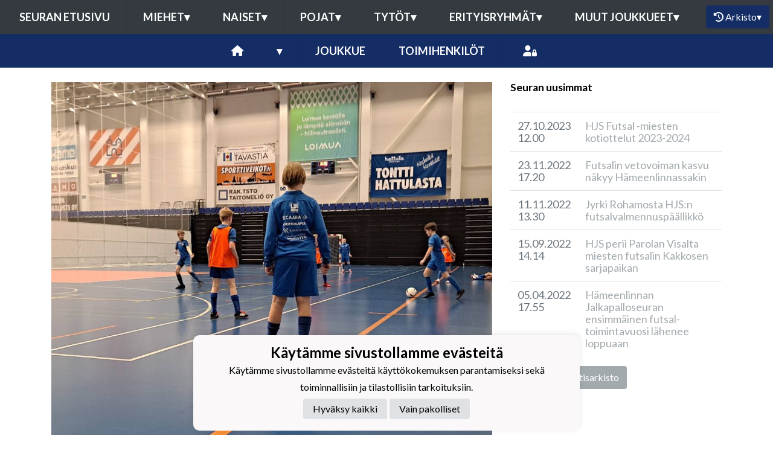

--- FILE ---
content_type: text/html; charset=utf-8
request_url: https://hjs.fi/joukkueet/11046/uutiset/132122/hameenlinnan-jalkapalloseuran-ensimmainen-futsal-toimintavuo
body_size: 13574
content:
<!DOCTYPE html><html lang="fi"><head><meta charSet="utf-8"/><meta name="viewport" content="width=device-width"/><meta name="description" content="Hämeenlinnan Jalkapalloseura. Mielekästä harrastamista lapsille ja nuorille matalalla kynnyksellä sekä tavoitteellista harjoittelua huipulle tähtääville!"/><meta property="og:description" content="Hämeenlinnan Jalkapalloseura. Mielekästä harrastamista lapsille ja nuorille matalalla kynnyksellä sekä tavoitteellista harjoittelua huipulle tähtääville!"/><meta property="og:site_name" content="Hämeenlinnan Jalkapalloseura Ry"/><link href="https://static.jopox.fi/hjs/css/site_style.css?v=32026" rel="stylesheet"/><link rel="icon" href="https://static.jopox.fi/hjs/logos/logo-32.png"/><link href="/css/consent.css" rel="stylesheet"/><title>Hämeenlinnan Jalkapalloseura Ry - null - Hämeenlinnan Jalkapalloseuran ensimmäinen futsal-toimintavuosi lähenee loppuaan </title><meta name="robots" content="index,follow"/><meta name="googlebot" content="index,follow"/><meta property="og:title" content="Hämeenlinnan Jalkapalloseura Ry - null - Hämeenlinnan Jalkapalloseuran ensimmäinen futsal-toimintavuosi lähenee loppuaan "/><meta property="og:image" content="https://static.jopox.fi/hjs/imagebank/268978_big.jpg"/><meta name="next-head-count" content="13"/><script async="" src="https://www.googletagmanager.com/gtag/js?id=G-L9XELXMHHR"></script><script>
                            window.dataLayer = window.dataLayer || [];
                            function gtag(){dataLayer.push(arguments);}
                            gtag('js', new Date());
                            
                        </script><link rel="preload" href="/_next/static/css/2158a89587f84499.css" as="style"/><link rel="stylesheet" href="/_next/static/css/2158a89587f84499.css" data-n-g=""/><noscript data-n-css=""></noscript><script defer="" nomodule="" src="/_next/static/chunks/polyfills-c67a75d1b6f99dc8.js"></script><script src="/_next/static/chunks/webpack-a146a8ef8f1e9d05.js" defer=""></script><script src="/_next/static/chunks/framework-79bce4a3a540b080.js" defer=""></script><script src="/_next/static/chunks/main-84fdca922bac5812.js" defer=""></script><script src="/_next/static/chunks/pages/_app-31d1655f476cee2b.js" defer=""></script><script src="/_next/static/chunks/6261-841e8cafaa6d37f7.js" defer=""></script><script src="/_next/static/chunks/1129-e9b04ac820d5b6e9.js" defer=""></script><script src="/_next/static/chunks/1979-04737c0b24f87541.js" defer=""></script><script src="/_next/static/chunks/1725-32fb1e3eb14f67ff.js" defer=""></script><script src="/_next/static/chunks/9623-81a71010f303f080.js" defer=""></script><script src="/_next/static/chunks/pages/joukkueet/%5BsubsiteId%5D/uutiset/%5BnewsId%5D/%5Bslug%5D-f02c0a81dcf77bd5.js" defer=""></script><script src="/_next/static/luQ6BC46V79xnmj7u4kBs/_buildManifest.js" defer=""></script><script src="/_next/static/luQ6BC46V79xnmj7u4kBs/_ssgManifest.js" defer=""></script><style id="__jsx-2aa7e0c3ff2aaf4a">.page-transition-enter{opacity:0;-webkit-transform:translate3d(0,20px,0);-moz-transform:translate3d(0,20px,0);transform:translate3d(0,20px,0)}.page-transition-enter-active{opacity:1;-webkit-transform:translate3d(0,0,0);-moz-transform:translate3d(0,0,0);transform:translate3d(0,0,0);-webkit-transition:opacity 300ms,-webkit-transform 300ms;-moz-transition:opacity 300ms,-moz-transform 300ms;-o-transition:opacity 300ms,-o-transform 300ms;transition:opacity 300ms,-webkit-transform 300ms;transition:opacity 300ms,-moz-transform 300ms;transition:opacity 300ms,-o-transform 300ms;transition:opacity 300ms,transform 300ms}.page-transition-exit{opacity:1}.page-transition-exit-active{opacity:0;-webkit-transition:opacity 300ms;-moz-transition:opacity 300ms;-o-transition:opacity 300ms;transition:opacity 300ms}</style></head><body><div id="__next" data-reactroot=""><div class=""><div class="sticky-top"><nav class="menu menu-common"><label for="teamsmenu" id="toggle-menu" class="toggleMenu"><img src="https://static.jopox.fi/hjs/logos/logo-300.png" style="height:40px;width:40px" class="mr-2" alt=""/>SEURANAVIGOINTI<span class="drop-icon">▾</span></label><input type="checkbox" class="toggler" id="teamsmenu"/><ul class="main-menu clearfix"><li><a href="/">Seuran etusivu</a></li><li><a href="#">Miehet<span class="drop-icon">▾</span><label title="Toggle Drop-down" class="drop-icon" for="group_0">▾</label></a><input type="checkbox" id="group_0"/><ul class="sub-menu"><li><a href="/joukkueet/16241">Edustus miehet</a></li><li><a href="/joukkueet/16242">Ikämiehet</a></li><li><a href="/joukkueet/16243">Miehet 2</a></li><li><a href="/joukkueet/16245">Edustus futsal</a></li></ul></li><li><a href="#">Naiset<span class="drop-icon">▾</span><label title="Toggle Drop-down" class="drop-icon" for="group_1">▾</label></a><input type="checkbox" id="group_1"/><ul class="sub-menu"><li><a href="/joukkueet/16259">Edustus naiset / TU18</a></li></ul></li><li><a href="#">Pojat<span class="drop-icon">▾</span><label title="Toggle Drop-down" class="drop-icon" for="group_2">▾</label></a><input type="checkbox" id="group_2"/><ul class="sub-menu"><li><a href="/joukkueet/16240">PU21</a></li><li><a href="/joukkueet/16244">PU18</a></li><li><a href="/joukkueet/16246">PU16</a></li><li><a href="/joukkueet/16247">P2011</a></li><li><a href="/joukkueet/16248">P2012</a></li><li><a href="/joukkueet/16249">P2013</a></li><li><a href="/joukkueet/16250">P2014</a></li><li><a href="/joukkueet/16251">P2015</a></li><li><a href="/joukkueet/16252">P2016</a></li><li><a href="/joukkueet/16255">P2017</a></li><li><a href="/joukkueet/16264">P2018</a></li><li><a href="/joukkueet/16253">Miehet 2 futsal</a></li><li><a href="/joukkueet/16254">P17 futsal</a></li></ul></li><li><a href="#">Tytöt<span class="drop-icon">▾</span><label title="Toggle Drop-down" class="drop-icon" for="group_3">▾</label></a><input type="checkbox" id="group_3"/><ul class="sub-menu"><li><a href="/joukkueet/16256">TU18 2</a></li><li><a href="/joukkueet/16257">C-tytöt</a></li><li><a href="/joukkueet/16258">D-tytöt</a></li><li><a href="/joukkueet/16260">E-tytöt</a></li><li><a href="/joukkueet/16261">F-tytöt</a></li></ul></li><li><a href="#">Erityisryhmät<span class="drop-icon">▾</span><label title="Toggle Drop-down" class="drop-icon" for="group_4">▾</label></a><input type="checkbox" id="group_4"/><ul class="sub-menu"><li><a href="/joukkueet/16239">Pullerin Rohkeat Potkijat</a></li><li><a href="/joukkueet/16754">HJS kävelyfutis ikäihmisille</a></li></ul></li><li><a href="#">Muut joukkueet<span class="drop-icon">▾</span><label title="Toggle Drop-down" class="drop-icon" for="group_5">▾</label></a><input type="checkbox" id="group_5"/><ul class="sub-menu"><li><a href="/joukkueet/16262">HJS-talvinaperot 2025-2026</a></li><li><a href="/joukkueet/16752">HJS futiskerho 8-11-vuotiaille</a></li><li><a href="/joukkueet/16263">HJS-perhefutis, talvi 2025-2026</a></li></ul></li><li class="lang-select-menu"></li><li id="seasonMenu" style="margin-left:1rem"><button class="nav-button"><i class="fas fa-history leave"></i> <!-- -->Arkisto<span class="drop-icon">▾</span><label title="Toggle Drop-down" class="drop-icon" for="archivemenu">▾</label></button><input type="checkbox" id="archivemenu"/><ul class="sub-menu"><li><a rel="nofollow" style="cursor:pointer">2025</a></li><li><a rel="nofollow" style="cursor:pointer">2024</a></li><li><a rel="nofollow" style="cursor:pointer">2023</a></li><li><a rel="nofollow" style="cursor:pointer">2022</a></li><li><a rel="nofollow" style="cursor:pointer">2021</a></li></ul></li></ul></nav><nav class="menu menu-primary"><label for="subsitemenu" id="toggle-menu" class="toggleMenu"><span class="drop-icon">▾</span></label><input type="checkbox" id="subsitemenu" class="toggler"/><ul class="main-menu clearfix"><li><a href="/joukkueet/11046"><i class="fas fa-home"></i></a></li><li><a><span class="drop-icon">▾</span><label title="Toggle Drop-down" class="drop-icon" for="subsitemenu1">▾</label></a><input type="checkbox" id="subsitemenu1" class="toggler"/><ul class="sub-menu"><li><a href="/joukkueet/11046/sivut/3499/kumppanit">Kumppanit</a></li><li><a href="/joukkueet/11046/uutisarkisto">Uutisarkisto</a></li><li><a href="/joukkueet/11046/ottelut">Ottelut</a></li><li><a href="/joukkueet/11046/lomakkeet">Lomakkeet</a></li><li><a href="/joukkueet/11046/materiaalipankki">Materiaalipankki</a></li><li><a href="/joukkueet/11046/tietosuojaseloste">Tietosuojaseloste</a></li></ul></li><li><a href="/joukkueet/11046#team">Joukkue</a></li><li><a href="/joukkueet/11046#officials">Toimihenkilöt</a></li><li class="menu-somelinks"><a target="_blank" rel="noopener noreferrer nofollow" href="https://login.jopox.fi/login?to=278" style="display:inline-block"><i class="fas fa-user-lock"></i></a></li></ul></nav><nav class="menu menu-login"><a target="_blank" class="main-menu clearfix toggleMenu" rel="noopener noreferrer nofollow" id="toggle-menu" href="https://login.jopox.fi/login?to=278" style="display:block">Kirjaudu<i style="float:right" class="fas fa-user-lock"></i></a></nav></div><section id="page-content"><div class="container"><div class="row"><div class="col-md-8 order-1 order-md-0 py-4"><div class="lightboxWrapper"><img alt="Hämeenlinnan Jalkapalloseuran ensimmäinen futsal-toimintavuosi lähenee loppuaan " class="img-fluid mb-2" src="https://static.jopox.fi/hjs/imagebank/268978_huge.jpg"/><div class="row"><div class="col-12 mb-2"><small><strong></strong><span class="text-muted ml-2">Julkaistu<!-- -->: <!-- -->05.04.2022<!-- --> <!-- -->17.55</span></small></div></div><h1>Hämeenlinnan Jalkapalloseuran ensimmäinen futsal-toimintavuosi lähenee loppuaan </h1><div><p><span class="TextRun SCXW130052475 BCX0" style="background-color: initial"><span class="NormalTextRun SCXW130052475 BCX0">“Nollasta lähdettiin liikkeelle ja tiettyjä kipukynnyksiä on ollut, mutta lopulta kausi on sujunut ensimmäiseksi kaudeksi ihan hyvin”, summaa </span><span class="SpellingError SCXW130052475 BCX0">HJS:n</span> futsal-koordinaattori </span><strong><span class="NormalTextRun SCXW130052475 BCX0">Jyrki </span><span class="SpellingError SCXW130052475 BCX0">Rohamo</span></strong><span class="TextRun SCXW130052475 BCX0" style="background-color: initial">.</span></p><p><span class="TextRun SCXW130052475 BCX0"><span class="NormalTextRun SCXW130052475 BCX0">Uutta lajia on ajettu sarjakilpailuissa sisään 12- ja 17-vuotiaissa pojissa. Futsal on kuulunut myös naisten harrastejoukkue </span><span class="SpellingError SCXW130052475 BCX0">Nevertonin</span> sekä </span><span class="SpellingError SCXW130052475 BCX0">HJS:n</span> erityisryhmän <span class="SpellingError SCXW130052475 BCX0">Pullerin</span> Rohkeiden Potkijoiden harjoitusrepertuaariin. </p><p><span class="TextRun SCXW130052475 BCX0"><span class="NormalTextRun SCXW130052475 BCX0">“</span><span class="SpellingError SCXW130052475 BCX0">Nevertonilla</span> oli niin paljon pelaajia, että mietimme kolmannenkin harjoitusvuoron ottamista. Lisäksi toinen vuoroista oli sekavuoro, joten miehetkin pääsivät nauttimaan futsalista”, </span><span class="SpellingError SCXW130052475 BCX0">Rohamo</span> iloitsee. </p><p><span class="TextRun SCXW130052475 BCX0">P12-ikäluokassa futsalia on pelannut sama joukkue kuin jalkapalloa. Myös toimihenkilöt ovat samat, joten futsal on tuotu ikäluokan arkeen saumattomasti.</span> </p><p><span class="TextRun SCXW130052475 BCX0"><span class="NormalTextRun SCXW130052475 BCX0">“Futsal on tullut futiksen päälle niin, että futistreenejä on kolme kertaa viikossa ja futsalia kerran. Pelejä oli paljon, kun samaan aikaan oli futiksen talvisarjat ja futsal-pelit, mutta pelaajia on riittänyt peleihin omasta takaa. Futsal-turnauksissa olemme olleen mukana 6-7 pelaajalla. </span><span class="NormalTextRun SCXW130052475 BCX0">Pojat ovat jaksaneet pelata ja kaikki ovat saaneet peliaikaa”, sanoo P12-ikäluokan valmentaja </span></span><strong>Arto Grönman.</strong> </p><p><span class="TextRun SCXW130052475 BCX0"><span class="NormalTextRun SCXW130052475 BCX0">Joukkueella oli kokemusta futsalista aiemmin Parolan Visan alaisuudessa. Grönman kiittää </span><span class="SpellingError SCXW130052475 BCX0">ParVi</span><span class="NormalTextRun SCXW130052475 BCX0">-yhteistyön mahdollisuudesta, mutta kertoo asioiden helpottuneen HJS-organisaation sisällä.</span></span> </p><p><strong>“</strong><span class="TextRun SCXW130052475 BCX0"><span class="NormalTextRun SCXW130052475 BCX0">Futsalin organisoiminen on helpompaa saman seuran sisällä.</span> Harjoitukset ovat lähellä ja helpot järjestää.”</span> </p><p><span class="TextRun SCXW130052475 BCX0">Grönman näkee futsalin tukevan jalkapalloa erinomaisesti ja on nähnyt lajin vaikutuksen pelaajakehityksessä myös vihreän veran puolella. </span> </p><p><span class="TextRun SCXW130052475 BCX0">“Tässä tulee tunti viikossa lisää pienpelejä ja paljon pallokosketuksia. Kaikki näkyy futiskentällä. Taito on tarttunut pojille tehokkaasti futsalin avulla. Se on todella hyvä oheislaji talvelle”, Grönman kehuu. </span> </p><p><span class="TextRun SCXW130052475 BCX0">Harjoituksissa keskitytään pelaamiseen, taktiset asiat ovat vielä syrjässä.</span> </p><p><span class="TextRun SCXW130052475 BCX0">“Jätkät ovat olleet innoissaan futsalin pelaamisesta”, Grönman tiivistää.</span> </p><p><span class="TextRun SCXW130052475 BCX0">P12-joukkueet ovat pärjänneet sarjoissaan talven aikana erittäin hienosti. Futsal-Ykkösen länsilohkossa HJS oli paras voitettuaan 12 ottelusta 11 ja hävittyään vain yhden. Maaliero oli 101 tehtyä ja 27 päästettyä. </span> </p><p><span class="TextRun SCXW130052475 BCX0">Futsal-Kakkosen lohkossaan HJS pelasi niin ikään hienosti, sillä joukkue oli ykkönen kuudella voitolla, yhdellä tasapelillä ja yhdellä tappiolla. Maaliero oli 63-14. </span> </p><p><span class="TextRun SCXW130052475 BCX0">“Pelit menivät yllättävänkin hyvin. Olen hieman pettynyt sarjan tasoihin, sillä nämä ovat kuitenkin kovimpia sarjoja mitä tällä alueella voi pelata. Mutta pääasia on, että pojat pääsevät toteuttamaan itseään”, Grönman sanoo. </span> </p><p><strong>P17-ikäluokka osoitti hienoa futsal-potentiaalia</strong> </p><p><span class="TextRun SCXW130052475 BCX0">P17-ikäluokalle tuli tiukka paikka alkukaudesta, kun 22 pelaajan rosteri kutistui erinäisten syiden vuoksi 14:ään ja edessä oli pelejä niin liigassa kuin Kakkosessa. Pelit saatiin lopulta pelattua ja joukkue pystyi kamppailemaan tasapäisesti ikäluokan parhaimpia joukkueita vastaan, vaikkei voittoja ensimmäisellä kierroksella vielä tullutkaan.</span></p><p><span class="TextRun SCXW130052475 BCX0">“Näytimme silloin jo, että potentiaalia löytyy. Meillä on paljon taitavia pelaajia ja ehdottomasti mahdollisuus pärjätä liigatasolla. Monet vastustajat ovat todenneet, että olemme taitavin joukkue lohkossa”, kertoo P17-ikäluokan vastuuvalmentaja </span><strong>Mika Ahma-aho.</strong> </p><p><span class="TextRun SCXW130052475 BCX0">Toisen kierroksen kolme ensimmäistä ottelua tuottivat jo kaksi voittoa ja yhden tasapelin. Sarjataulukossa HJS on ennen viimeistä otteluaan kuudentena. Kausi on käynnistymisvaikeuksista huolimatta antanut viitteitä potentiaalista.</span> </p><p><span class="TextRun SCXW130052475 BCX0">“Kyseessä on kontaktilaji ja olemme aika pieni joukkue, joten olemme ensi kaudella varmasti urheilullisesti parempia. Tavoitteita ja halua on menestyä myös liigan puolella”, Ahma-aho toteaa. </span> </p><p><span class="TextRun SCXW130052475 BCX0"><span class="NormalTextRun SCXW130052475 BCX0">Kakkosen puolella </span><span class="SpellingError SCXW130052475 BCX0">HJS:n</span> harrastejoukkue pelasi hienon kauden ollen pronssilla omassa lohkossaan. </span> </p><p><span class="TextRun SCXW130052475 BCX0">Talvi on Ahma-ahon mukaan kehittänyt poikia erinomaisesti ja valmistanut pelaajia myös tulevaa jalkapallokautta ajatellen.</span> </p><p><span class="TextRun SCXW130052475 BCX0">“Ärsykkeet ovat hyvin samankaltaisia molemmissa lajeissa. Futsal valmistaa pelaajia hyvin ensimmäiselle kymmenelle askeleelle ja suunnanmuutoksiin. Ahtaassa tilassa toimiminen, kentän hahmottaminen, kahden pelaajan välinen yhteistyö sekä uskallus pelata 1v1-tilanteita korostuvat.”</span> </p><p><span class="TextRun SCXW130052475 BCX0">Harrastus on ollut tärkeä koko ikäryhmälle.</span> </p><p><span class="TextRun SCXW130052475 BCX0"><span class="NormalTextRun SCXW130052475 BCX0">“Osa pelaajista lopetti futiksen, mutta jatkoi futsalin puolella. Toiminnalla on paikka ja tilaus. Jos joku ei halua vetää koko kesää, mutta harrastaa talvella niin hän on silti </span><span class="SpellingError SCXW130052475 BCX0">HJS:n</span> pelaaja ja seuran sisällä. Sosiaalinen kanssakäyminen jatkuu ja tämä talvi on ollut asia, mikä yhdistää jätkiä vielä pitkään”, Ahma-aho kertoo.</span> </p><p><strong>Toiminnan kehittäminen jatkuu</strong> </p><p><span class="TextRun SCXW130052475 BCX0"><span class="SpellingError SCXW130052475 BCX0">Rohamo</span> kertoo, että kiinnostus futsalia kohtaan on lisääntynyt ensi kautta ajatellen jo olemassa olevissa jalkapallojoukkueissa.</span> </p><p><span class="TextRun SCXW130052475 BCX0">“Yhteensovittaminen jalkapallon kanssa pitää tehdä suunnitellusti. Jos samat toimihenkilöt operoivat molempia niin ongelmia ei ole, mutta muuten yhteistyö on kaiken a ja o.”</span> </p><p><span class="TextRun SCXW130052475 BCX0"><span class="NormalTextRun SCXW130052475 BCX0">“Futsal ei ole kilpaileva laji jalkapallolle, vaan yksi mahdollisuus harrastaa </span><span class="SpellingError SCXW130052475 BCX0">HJS:ssä</span><span class="NormalTextRun SCXW130052475 BCX0">. Päätavoite on, että futsal monipuolistaa jalkapalloharrastusta”, </span><span class="SpellingError SCXW130052475 BCX0">Rohamo</span> korostaa.</span> </p><p><span class="TextRun SCXW130052475 BCX0">Parhaimmassa tapauksessa futsal pitää jalkapallon lopettaneen pelaajan kiinni seurayhteisössä.</span> </p><p><span class="TextRun SCXW130052475 BCX0"><span class="NormalTextRun SCXW130052475 BCX0">“Osa pelaajista jäi seuraan futsalin takia. Koska pelaajat jäivät seuraan niin heidän on helpompi tulla takaisin myös futiksen pariin”, </span><span class="SpellingError SCXW130052475 BCX0">Rohamo</span> muistuttaa.</span> </p><p><span class="TextRun SCXW130052475 BCX0">Toiminnan käynnistämisen jälkeen seuraavan kauden tavoite on toiminnan vakiinnuttaminen ja kehittäminen.</span> </p><p><span class="TextRun SCXW130052475 BCX0"><span class="NormalTextRun SCXW130052475 BCX0">“Pelaaja- ja joukkuemäärän lisääminen lapsista aikuisiin toivottavasti myös tyttöpuolelle, yhteistyö koulujen kanssa ja valmentajakoulutuksen aloittaminen sekä seura- että aluetasolla ovat ensi kauden tavoitteita”, </span><span class="SpellingError SCXW130052475 BCX0">Rohamo</span> listaa.</span> </p><p><span class="TextRun SCXW130052475 BCX0"><span class="NormalTextRun SCXW130052475 BCX0">Uusien futsal-</span><span class="NormalTextRun SCXW130052475 BCX0">ryhmien</span> perustaminen mahdollisuuksien mukaan on seuran strateginen kehitysvalinta. </span> </p><p><span class="TextRun SCXW130052475 BCX0"><span class="NormalTextRun SCXW130052475 BCX0">“Haluamme tarjota jokaiselle lapselle ja nuorelle mahdollisuuden löytää oman harrastuksen. </span><span class="SpellingError SCXW130052475 BCX0">HJS:n</span> futsal on yksi laadukas keino tässä kokonaisuudessa”, </span><span class="SpellingError SCXW130052475 BCX0">Rohamo</span> sanoo. </p><p><span class="TextRun SCXW130052475 BCX0"><span class="SpellingError SCXW130052475 BCX0">HJS:n</span> mukaantulo futsalin pariin on otettu kiitollisena vastaan myös Palloliiton osalta. Hämeenlinnaa on pidetty futsalin osalta mustana aukkona keskeisellä alueella.</span> </p><p><span class="TextRun SCXW130052475 BCX0"><span class="NormalTextRun SCXW130052475 BCX0">“Jalkapallossa olemme jo kokoava voima alueellisesti, joten miksi emme olisi sitä jollain aikavälillä myös futsalissa. Ei kilpailla pelaajista, mutta seura voisi järjestää esimerkiksi C-valmennuskursseja Palloliiton tukemana tälle alueelle”, </span><span class="SpellingError SCXW130052475 BCX0">Rohamo</span> nostaa.</span> </p><p><em><span class="SpellingError SCXW130052475 BCX0">HJS:n</span> ensimmäinen futsal-kausi tulee päätökseen tulevana viikonloppuna, kun P17-liigajoukkue pelaa viimeisen ottelunsa sunnuntaina 27.3. kello 18:30 Loimua-areenan kolmoskentällä Valkeakosken Mad <span class="SpellingError SCXW130052475 BCX0">Maxiä</span> vastaan. Ottelussa riittää panosta, sillä joukkueet ovat pisteen päässä toisistaan. Otteluun on vapaa pääsy. Tervetuloa aistimaan HJS-futsalin tunnelmaa!</em></p></div></div><div><button aria-label="facebook" class="react-share__ShareButton" style="background-color:transparent;border:none;padding:0;font:inherit;color:inherit;cursor:pointer"><svg viewBox="0 0 64 64" width="36" height="36"><circle cx="32" cy="32" r="31" fill="#3b5998"></circle><path d="M34.1,47V33.3h4.6l0.7-5.3h-5.3v-3.4c0-1.5,0.4-2.6,2.6-2.6l2.8,0v-4.8c-0.5-0.1-2.2-0.2-4.1-0.2 c-4.1,0-6.9,2.5-6.9,7V28H24v5.3h4.6V47H34.1z" fill="white"></path></svg></button><button aria-label="twitter" class="react-share__ShareButton" style="background-color:transparent;border:none;padding:0;font:inherit;color:inherit;cursor:pointer"><img src="/images/x_logo.png"/></button><button aria-label="whatsapp" class="react-share__ShareButton" style="background-color:transparent;border:none;padding:0;font:inherit;color:inherit;cursor:pointer"><svg viewBox="0 0 64 64" width="36" height="36"><circle cx="32" cy="32" r="31" fill="#25D366"></circle><path d="m42.32286,33.93287c-0.5178,-0.2589 -3.04726,-1.49644 -3.52105,-1.66732c-0.4712,-0.17346 -0.81554,-0.2589 -1.15987,0.2589c-0.34175,0.51004 -1.33075,1.66474 -1.63108,2.00648c-0.30032,0.33658 -0.60064,0.36247 -1.11327,0.12945c-0.5178,-0.2589 -2.17994,-0.80259 -4.14759,-2.56312c-1.53269,-1.37217 -2.56312,-3.05503 -2.86603,-3.57283c-0.30033,-0.5178 -0.03366,-0.80259 0.22524,-1.06149c0.23301,-0.23301 0.5178,-0.59547 0.7767,-0.90616c0.25372,-0.31068 0.33657,-0.5178 0.51262,-0.85437c0.17088,-0.36246 0.08544,-0.64725 -0.04402,-0.90615c-0.12945,-0.2589 -1.15987,-2.79613 -1.58964,-3.80584c-0.41424,-1.00971 -0.84142,-0.88027 -1.15987,-0.88027c-0.29773,-0.02588 -0.64208,-0.02588 -0.98382,-0.02588c-0.34693,0 -0.90616,0.12945 -1.37736,0.62136c-0.4712,0.5178 -1.80194,1.76053 -1.80194,4.27186c0,2.51134 1.84596,4.945 2.10227,5.30747c0.2589,0.33657 3.63497,5.51458 8.80262,7.74113c1.23237,0.5178 2.1903,0.82848 2.94111,1.08738c1.23237,0.38836 2.35599,0.33657 3.24402,0.20712c0.99159,-0.15534 3.04985,-1.24272 3.47963,-2.45956c0.44013,-1.21683 0.44013,-2.22654 0.31068,-2.45955c-0.12945,-0.23301 -0.46601,-0.36247 -0.98382,-0.59548m-9.40068,12.84407l-0.02589,0c-3.05503,0 -6.08417,-0.82849 -8.72495,-2.38189l-0.62136,-0.37023l-6.47252,1.68286l1.73463,-6.29129l-0.41424,-0.64725c-1.70875,-2.71846 -2.6149,-5.85116 -2.6149,-9.07706c0,-9.39809 7.68934,-17.06155 17.15993,-17.06155c4.58253,0 8.88029,1.78642 12.11655,5.02268c3.23625,3.21036 5.02267,7.50812 5.02267,12.06476c-0.0078,9.3981 -7.69712,17.06155 -17.14699,17.06155m14.58906,-31.58846c-3.93529,-3.80584 -9.1133,-5.95471 -14.62789,-5.95471c-11.36055,0 -20.60848,9.2065 -20.61625,20.52564c0,3.61684 0.94757,7.14565 2.75211,10.26282l-2.92557,10.63564l10.93337,-2.85309c3.0136,1.63108 6.4052,2.4958 9.85634,2.49839l0.01037,0c11.36574,0 20.61884,-9.2091 20.62403,-20.53082c0,-5.48093 -2.14111,-10.64081 -6.03239,-14.51915" fill="white"></path></svg></button><button aria-label="facebookmessenger" class="react-share__ShareButton" style="background-color:transparent;border:none;padding:0;font:inherit;color:inherit;cursor:pointer"><svg viewBox="0 0 64 64" width="36" height="36"><circle cx="32" cy="32" r="31" fill="#2196F3"></circle><path d="M 53.066406 21.871094 C 52.667969 21.339844 51.941406 21.179688 51.359375 21.496094 L 37.492188 29.058594 L 28.867188 21.660156 C 28.339844 21.207031 27.550781 21.238281 27.054688 21.730469 L 11.058594 37.726562 C 10.539062 38.25 10.542969 39.09375 11.0625 39.613281 C 11.480469 40.027344 12.121094 40.121094 12.640625 39.839844 L 26.503906 32.28125 L 35.136719 39.679688 C 35.667969 40.132812 36.457031 40.101562 36.949219 39.609375 L 52.949219 23.613281 C 53.414062 23.140625 53.464844 22.398438 53.066406 21.871094 Z M 53.066406 21.871094" fill="white"></path></svg></button></div></div><div class="col-md-4 order-2 order-md-1 py-4" id="pagenewslist"><div class="col-12 px-0 pb-3 mb-3 header">Seuran uusimmat</div><div class="table-responsive text-left pb-3"><table class="table table-hover"><tbody><tr><td class="text-muted">27.10.2023 12.00</td><td><a href="/joukkueet/11046/uutiset/132120/hjs-futsal-miesten-kotiottelut-2023-2024">HJS Futsal -miesten kotiottelut 2023-2024</a></td></tr><tr><td class="text-muted">23.11.2022 17.20</td><td><a href="/joukkueet/11046/uutiset/132123/futsalin-vetovoiman-kasvu-nakyy-hameenlinnassakin">Futsalin vetovoiman kasvu näkyy Hämeenlinnassakin</a></td></tr><tr><td class="text-muted">11.11.2022 13.30</td><td><a href="/joukkueet/11046/uutiset/132118/jyrki-rohamosta-hjsn-futsalvalmennuspaallikko">Jyrki Rohamosta HJS:n futsalvalmennuspäällikkö </a></td></tr><tr><td class="text-muted">15.09.2022 14.14</td><td><a href="/joukkueet/11046/uutiset/132119/hjs-perii-parolan-visalta-miesten-futsalin-kakkosen-sarjapai">HJS perii Parolan Visalta miesten futsalin Kakkosen sarjapaikan </a></td></tr><tr><td class="text-muted">05.04.2022 17.55</td><td><a href="/joukkueet/11046/uutiset/132122/hameenlinnan-jalkapalloseuran-ensimmainen-futsal-toimintavuo">Hämeenlinnan Jalkapalloseuran ensimmäinen futsal-toimintavuosi lähenee loppuaan </a></td></tr></tbody></table><a class="btn btn-highlighted w-auto ml-2" href="/joukkueet/11046/uutisarkisto">Joukkueen uutisarkisto</a></div></div></div></div></section><footer class="pb-4"><div class="container"><div class="row"><div class="col-md-3 text-left pt-4"><img src="https://static.jopox.fi/hjs/logos/logo-300.png" width="auto" style="height:80px;width:80px" alt="Hämeenlinnan Jalkapalloseura Ry"/><br/><br/><a style="color:var(--primarytextcolor)" href="/tietosuojaseloste">Tietosuojaseloste</a></div><div class="col-md-4 text-left pt-4"><div><p>Hämeenlinnan Jalkapalloseura Ry (HJS ry)</p><p>Härkätie 17, 13600 Hämeenlinna</p><p>Y-tunnus: 1582099-2</p><p>toimisto@hjs.fi / 045 120 5771</p>Toimiston aukioloajat:<br><p>Ma: suljettu</p><p>Ti: 13‒19, ke-pe: 9‒15.30</p></div></div><div class="col-md-5 text-left text-sm-right somelinks pt-4"><div class="row"><div class="col-12 mb-4"><a aria-label="Facebook" target="_blank" rel="noopener noreferrer nofollow" href="https://www.facebook.com/HJS.fi" class="pr-3 pr-sm-0 pl-sm-3"><i class="fab fa-facebook-f"></i></a><a aria-label="Twitter" target="_blank" rel="noopener noreferrer nofollow" href="https://twitter.com/HJS_fi" class="pr-3 pr-sm-0 pl-sm-3"><i class="fab fa-x-twitter"></i></a><a aria-label="Youtube" target="_blank" rel="noopener noreferrer nofollow" href="https://www.youtube.com/channel/UCsXYmeTcGMCfH7pFVfKkqrw/featured" class="pr-3 pr-sm-0 pl-sm-3"><i class="fab fa-youtube"></i></a><a aria-label="Instagram" target="_blank" rel="noopener noreferrer nofollow" href="https://www.instagram.com/hjs_fi/?hl=fi" class="pr-3 pr-sm-0 pl-sm-3"><i class="fab fa-instagram"></i></a></div><div class="col-12 mt-4">Powered by <a target="_blank" rel="noopener noreferrer" href="https://www.jopox.fi"><img src="/images/jopox-logo.png" width="90" alt="Jopox"/></a></div></div></div></div></div></footer><div id="cookie-consent-banner" class="cookie-consent-banner"><h3>Käytämme sivustollamme evästeitä</h3><p>Käytämme sivustollamme evästeitä käyttökokemuksen parantamiseksi sekä toiminnallisiin ja tilastollisiin tarkoituksiin.</p><button id="btn-accept-all" class="cookie-consent-button btn-accept">Hyväksy kaikki</button><button id="btn-accept-necessary" class="cookie-consent-button btn-grayscale">Vain pakolliset</button></div><script src="/scripts/consent.js"></script></div></div><script id="__NEXT_DATA__" type="application/json">{"props":{"initialI18nStore":{"fi":{"common":{"paymentProvider":"Maksupalveluntarjoaja","asPaymentProvider":"Maksunvälityspalvelun toteuttajana ja maksupalveluntarjoajana toimii Paytrail Oyj (2122839-7) yhteistyössä suomalaisten pankkien ja luottolaitosten kanssa. Paytrail Oyj näkyy maksun saajana tiliotteella tai korttilaskulla ja välittää maksun kauppiaalle. Paytrail Oyj:llä on maksulaitoksen toimilupa. Reklamaatiotapauksissa pyydämme ottamaan ensisijaisesti yhteyttä tuotteen toimittajaan.","aboutPaying":"https://www.paytrail.com/kuluttaja/tietoa-maksamisesta","invoiceNotFound":"Laskua ei löytynyt","gamesTitle":"Ottelut","gameTitle":"Ottelu","shortDateTitle":"Pvm","place":"Paikka","time":"Aika","league":"Sarja","team":"Joukkue","game":"Ottelu","trainings":"Harjoitukset","event":"Tapahtuma","result":"Tulos","noGames":"Ei otteluita","noNews":"Ei uutisia","newsTitle":"Otsikko","newsDate":"Pvm","newsArchive":"Uutisarkisto","months":["Tammikuu","Helmikuu","Maaliskuu","Huhtikuu","Toukokuu","Kesäkuu","Heinäkuu","Elokuu","Syyskuu","Lokakuu","Marraskuu","Joulukuu"],"shortMonthts":["TAM","HEL","MAA","HUH","TOU","KES","HEI","ELO","SYY","LOK","MAR","JOU"],"shortDays":["Ma","Ti","Ke","To","Pe","La","Su"],"frontPage":"Etusivu","clubfrontPage":"Seuran etusivu","competitionList":"Ottelulista","competitions":"Kilpailut","morenews":"Lisää uutisia","anews":"Uutinen","agame":"Ottelut","calendar":"Tapahtumakalenteri","statsTitle":"Tilastot","gamePrepuff":"Otteluennakko","gameReport":"Otteluraportti","subsiteCompetitions":"Joukkueen seuraavat ottelut","gameList":"Ottelulista","newsArchiveLoadmore":"Lataa lisää","theTeamList":"Joukkue","theOfficialsList":"Toimihenkilöt","subsiteTeamlist":"Joukkue","subsiteOfficialslist":"Toimihenkilöt","subsiteNewsList":"Uutisarkisto","subsiteGameList":"Ottelut","queriesListing":"Lomakkeet","dataPrivacy":"Tietosuojaseloste","subsiteFrontPage":"Etusivu","newsListing":"Uutisarkisto","gameListing":"Ottelut","subsiteListing":"Joukkueet","subsiteListingGroups":"Ryhmät","subsiteOfficialsListing":"Joukkueyhteydet","organisationListing":"Organisaatio","frontpage":"Etusivu","paymentMethod_mobile":"Mobiilimaksutavat","paymentMethod_bank":"Pankkimaksutavat","paymentMethod_creditcard":"Korttimaksutavat","paymentMethod_credit":"Lasku- ja osamaksutavat","otherNews":"Lisää uutisia","newslist":"Uutislista","teamsandcontacts":"Joukkueet ja yhteyshenkilöt","selectRole":"Valitse rooli","sectionandsubsite":"Joukkue","personrole":"Rooli","personname":"Nimi","documents":"Materiaalipankki","sportTexts":[{"gameTitle":"Ottelu","groupsTitle":"Joukkueet","subsiteTeamlist":"Joukkue","subsiteCompetitionlist":"Ottelut","competitionPrepuff":"Otteluennakko","competitionReport":"Otteluraportti","competitionType":"Sarja","competitionList":"Ottelulista","nextGamesTitle":"Joukkueen ajankohtaiset ottelut","noCompetitions":"Ei otteluita","subsiteListLatestNews":"Joukkueen uusimmat uutiset","subsiteNewsList":"Joukkueen uutisarkisto","recentCompetitions":"Viimeisimmät ottelut"},{"gameTitle":"Kilpailu","groupsTitle":"Ryhmät","subsiteTeamlist":"Ryhmä","subsiteCompetitionlist":"Kilpailut","competitionPrepuff":"Kisaennakko","competitionReport":"Kisaraportti","competitionType":"Kilpailuluokitus","competitionList":"Kilpailulista","nextGamesTitle":"Ryhmän ajankohtaiset kilpailut","noCompetitions":"Ei kilpailuja","subsiteListLatestNews":"Ryhmän uusimmat uutiset","subsiteNewsList":"Ryhmän uutisarkisto","recentCompetitions":"Viimeisimmät kilpailut"}],"showAll":"Näytä kaikki","contactInformationMenu":"Yhteystiedot","category":"Luokittelu","description":"Kuvaus","name":"Nimi","teamDocuments":"Joukkueen materiaalit","clubDocuments":"Seuran materiaalit","published":"Julkaistu","latestNews":"Uusimmat uutiset","sitelatestNews":"Seuran uusimmat","sectionlatestNews":"Jaoston uusimmat","siteNewsList":"Seuran uutisarkisto","sectionNewsList":"Jaoston uutisarkisto","noDocuments":"Ei dokumentteja","siteMenu":"SEURANAVIGOINTI","clock":"Klo","futureEvents":"Tulevat tapahtumat","eventsOfday":"Tapahtumat ","login":"Kirjaudu","closeModal":"Sulje","email":"Sähköposti","phone":"Puhelin","newsarchive":"Uutisarkisto","forms":"Lomakkeet","privacyPolicy":"Tietosuojaseloste","privacyPolicyFull":"Tietosuojaseloste","news":"Uutiset","paymentReceiver":"Maksun saaja","invoiceBuyer":"Laskutettava","invoiceNumber":"Laskunumero","invoiceIsPayed":"Lasku on maksettu","invoiceIsCredited":"Lasku on hyvitetty","immediatePayment":"Maksu suoritetaan välittömästi","alv0Text":"alv 0% yleishyödyllinen yhteisö AVL 4 §","product":"Tuote","amount":"Määrä","aPrice":"À-Hinta","alv":"Alv","discount":"Alennus","total":"Yhteensä","thankYou":"Kiitos","paymentSuccess":"Maksu vastaanotettiin onnistuneesti","paymentFailed":"Maksu epäonnistui","lpReservations":"Vuorovaraukset","formCloses":"Lomake sulkeutuu","formPlaces":"Paikkoja","formOpen":"Avaa lomake tästä","noForms":"Ei lomakkeita","sectionMenu":"Jaostovalikko","resultService":"Tulospalvelu","archive":"Arkisto","leaveArchive":"POISTU ARKISTOSTA","seasonFrontpage":"Kauden etusivu","archiveView":"Arkistonäkymä","browsingArchive":"Selaat arkistonäkymää","cookieSettings":"Käytämme sivustollamme evästeitä","cookieText":"Käytämme sivustollamme evästeitä käyttökokemuksen parantamiseksi sekä toiminnallisiin ja tilastollisiin tarkoituksiin.","acceptAll":"Hyväksy kaikki","onlyNecessary":"Vain pakolliset"}}},"initialLanguage":"fi","i18nServerInstance":null,"pageProps":{"news":{"pageId":132122,"subsiteId":11046,"topicId":0,"uiDate":"05.04.2022","uiTime":"17.55","pageTitle":"Hämeenlinnan Jalkapalloseuran ensimmäinen futsal-toimintavuosi lähenee loppuaan ","pageText":"\u003cp\u003e\u003cspan class=\"TextRun SCXW130052475 BCX0\" style=\"background-color: initial\"\u003e\u003cspan class=\"NormalTextRun SCXW130052475 BCX0\"\u003e“Nollasta lähdettiin liikkeelle ja tiettyjä kipukynnyksiä on ollut, mutta lopulta kausi on sujunut ensimmäiseksi kaudeksi ihan hyvin”, summaa \u003c/span\u003e\u003cspan class=\"SpellingError SCXW130052475 BCX0\"\u003eHJS:n\u003c/span\u003e futsal-koordinaattori \u003c/span\u003e\u003cstrong\u003e\u003cspan class=\"NormalTextRun SCXW130052475 BCX0\"\u003eJyrki \u003c/span\u003e\u003cspan class=\"SpellingError SCXW130052475 BCX0\"\u003eRohamo\u003c/span\u003e\u003c/strong\u003e\u003cspan class=\"TextRun SCXW130052475 BCX0\" style=\"background-color: initial\"\u003e.\u003c/span\u003e\u003c/p\u003e\u003cp\u003e\u003cspan class=\"TextRun SCXW130052475 BCX0\"\u003e\u003cspan class=\"NormalTextRun SCXW130052475 BCX0\"\u003eUutta lajia on ajettu sarjakilpailuissa sisään 12- ja 17-vuotiaissa pojissa. Futsal on kuulunut myös naisten harrastejoukkue \u003c/span\u003e\u003cspan class=\"SpellingError SCXW130052475 BCX0\"\u003eNevertonin\u003c/span\u003e sekä \u003c/span\u003e\u003cspan class=\"SpellingError SCXW130052475 BCX0\"\u003eHJS:n\u003c/span\u003e erityisryhmän \u003cspan class=\"SpellingError SCXW130052475 BCX0\"\u003ePullerin\u003c/span\u003e Rohkeiden Potkijoiden harjoitusrepertuaariin. \u003c/p\u003e\u003cp\u003e\u003cspan class=\"TextRun SCXW130052475 BCX0\"\u003e\u003cspan class=\"NormalTextRun SCXW130052475 BCX0\"\u003e“\u003c/span\u003e\u003cspan class=\"SpellingError SCXW130052475 BCX0\"\u003eNevertonilla\u003c/span\u003e oli niin paljon pelaajia, että mietimme kolmannenkin harjoitusvuoron ottamista. Lisäksi toinen vuoroista oli sekavuoro, joten miehetkin pääsivät nauttimaan futsalista”, \u003c/span\u003e\u003cspan class=\"SpellingError SCXW130052475 BCX0\"\u003eRohamo\u003c/span\u003e iloitsee. \u003c/p\u003e\u003cp\u003e\u003cspan class=\"TextRun SCXW130052475 BCX0\"\u003eP12-ikäluokassa futsalia on pelannut sama joukkue kuin jalkapalloa. Myös toimihenkilöt ovat samat, joten futsal on tuotu ikäluokan arkeen saumattomasti.\u003c/span\u003e \u003c/p\u003e\u003cp\u003e\u003cspan class=\"TextRun SCXW130052475 BCX0\"\u003e\u003cspan class=\"NormalTextRun SCXW130052475 BCX0\"\u003e“Futsal on tullut futiksen päälle niin, että futistreenejä on kolme kertaa viikossa ja futsalia kerran. Pelejä oli paljon, kun samaan aikaan oli futiksen talvisarjat ja futsal-pelit, mutta pelaajia on riittänyt peleihin omasta takaa. Futsal-turnauksissa olemme olleen mukana 6-7 pelaajalla. \u003c/span\u003e\u003cspan class=\"NormalTextRun SCXW130052475 BCX0\"\u003ePojat ovat jaksaneet pelata ja kaikki ovat saaneet peliaikaa”, sanoo P12-ikäluokan valmentaja \u003c/span\u003e\u003c/span\u003e\u003cstrong\u003eArto Grönman.\u003c/strong\u003e \u003c/p\u003e\u003cp\u003e\u003cspan class=\"TextRun SCXW130052475 BCX0\"\u003e\u003cspan class=\"NormalTextRun SCXW130052475 BCX0\"\u003eJoukkueella oli kokemusta futsalista aiemmin Parolan Visan alaisuudessa. Grönman kiittää \u003c/span\u003e\u003cspan class=\"SpellingError SCXW130052475 BCX0\"\u003eParVi\u003c/span\u003e\u003cspan class=\"NormalTextRun SCXW130052475 BCX0\"\u003e-yhteistyön mahdollisuudesta, mutta kertoo asioiden helpottuneen HJS-organisaation sisällä.\u003c/span\u003e\u003c/span\u003e \u003c/p\u003e\u003cp\u003e\u003cstrong\u003e“\u003c/strong\u003e\u003cspan class=\"TextRun SCXW130052475 BCX0\"\u003e\u003cspan class=\"NormalTextRun SCXW130052475 BCX0\"\u003eFutsalin organisoiminen on helpompaa saman seuran sisällä.\u003c/span\u003e Harjoitukset ovat lähellä ja helpot järjestää.”\u003c/span\u003e \u003c/p\u003e\u003cp\u003e\u003cspan class=\"TextRun SCXW130052475 BCX0\"\u003eGrönman näkee futsalin tukevan jalkapalloa erinomaisesti ja on nähnyt lajin vaikutuksen pelaajakehityksessä myös vihreän veran puolella. \u003c/span\u003e \u003c/p\u003e\u003cp\u003e\u003cspan class=\"TextRun SCXW130052475 BCX0\"\u003e“Tässä tulee tunti viikossa lisää pienpelejä ja paljon pallokosketuksia. Kaikki näkyy futiskentällä. Taito on tarttunut pojille tehokkaasti futsalin avulla. Se on todella hyvä oheislaji talvelle”, Grönman kehuu. \u003c/span\u003e \u003c/p\u003e\u003cp\u003e\u003cspan class=\"TextRun SCXW130052475 BCX0\"\u003eHarjoituksissa keskitytään pelaamiseen, taktiset asiat ovat vielä syrjässä.\u003c/span\u003e \u003c/p\u003e\u003cp\u003e\u003cspan class=\"TextRun SCXW130052475 BCX0\"\u003e“Jätkät ovat olleet innoissaan futsalin pelaamisesta”, Grönman tiivistää.\u003c/span\u003e \u003c/p\u003e\u003cp\u003e\u003cspan class=\"TextRun SCXW130052475 BCX0\"\u003eP12-joukkueet ovat pärjänneet sarjoissaan talven aikana erittäin hienosti. Futsal-Ykkösen länsilohkossa HJS oli paras voitettuaan 12 ottelusta 11 ja hävittyään vain yhden. Maaliero oli 101 tehtyä ja 27 päästettyä. \u003c/span\u003e \u003c/p\u003e\u003cp\u003e\u003cspan class=\"TextRun SCXW130052475 BCX0\"\u003eFutsal-Kakkosen lohkossaan HJS pelasi niin ikään hienosti, sillä joukkue oli ykkönen kuudella voitolla, yhdellä tasapelillä ja yhdellä tappiolla. Maaliero oli 63-14. \u003c/span\u003e \u003c/p\u003e\u003cp\u003e\u003cspan class=\"TextRun SCXW130052475 BCX0\"\u003e“Pelit menivät yllättävänkin hyvin. Olen hieman pettynyt sarjan tasoihin, sillä nämä ovat kuitenkin kovimpia sarjoja mitä tällä alueella voi pelata. Mutta pääasia on, että pojat pääsevät toteuttamaan itseään”, Grönman sanoo. \u003c/span\u003e \u003c/p\u003e\u003cp\u003e\u003cstrong\u003eP17-ikäluokka osoitti hienoa futsal-potentiaalia\u003c/strong\u003e \u003c/p\u003e\u003cp\u003e\u003cspan class=\"TextRun SCXW130052475 BCX0\"\u003eP17-ikäluokalle tuli tiukka paikka alkukaudesta, kun 22 pelaajan rosteri kutistui erinäisten syiden vuoksi 14:ään ja edessä oli pelejä niin liigassa kuin Kakkosessa. Pelit saatiin lopulta pelattua ja joukkue pystyi kamppailemaan tasapäisesti ikäluokan parhaimpia joukkueita vastaan, vaikkei voittoja ensimmäisellä kierroksella vielä tullutkaan.\u003c/span\u003e\u003c/p\u003e\u003cp\u003e\u003cspan class=\"TextRun SCXW130052475 BCX0\"\u003e“Näytimme silloin jo, että potentiaalia löytyy. Meillä on paljon taitavia pelaajia ja ehdottomasti mahdollisuus pärjätä liigatasolla. Monet vastustajat ovat todenneet, että olemme taitavin joukkue lohkossa”, kertoo P17-ikäluokan vastuuvalmentaja \u003c/span\u003e\u003cstrong\u003eMika Ahma-aho.\u003c/strong\u003e \u003c/p\u003e\u003cp\u003e\u003cspan class=\"TextRun SCXW130052475 BCX0\"\u003eToisen kierroksen kolme ensimmäistä ottelua tuottivat jo kaksi voittoa ja yhden tasapelin. Sarjataulukossa HJS on ennen viimeistä otteluaan kuudentena. Kausi on käynnistymisvaikeuksista huolimatta antanut viitteitä potentiaalista.\u003c/span\u003e \u003c/p\u003e\u003cp\u003e\u003cspan class=\"TextRun SCXW130052475 BCX0\"\u003e“Kyseessä on kontaktilaji ja olemme aika pieni joukkue, joten olemme ensi kaudella varmasti urheilullisesti parempia. Tavoitteita ja halua on menestyä myös liigan puolella”, Ahma-aho toteaa. \u003c/span\u003e \u003c/p\u003e\u003cp\u003e\u003cspan class=\"TextRun SCXW130052475 BCX0\"\u003e\u003cspan class=\"NormalTextRun SCXW130052475 BCX0\"\u003eKakkosen puolella \u003c/span\u003e\u003cspan class=\"SpellingError SCXW130052475 BCX0\"\u003eHJS:n\u003c/span\u003e harrastejoukkue pelasi hienon kauden ollen pronssilla omassa lohkossaan. \u003c/span\u003e \u003c/p\u003e\u003cp\u003e\u003cspan class=\"TextRun SCXW130052475 BCX0\"\u003eTalvi on Ahma-ahon mukaan kehittänyt poikia erinomaisesti ja valmistanut pelaajia myös tulevaa jalkapallokautta ajatellen.\u003c/span\u003e \u003c/p\u003e\u003cp\u003e\u003cspan class=\"TextRun SCXW130052475 BCX0\"\u003e“Ärsykkeet ovat hyvin samankaltaisia molemmissa lajeissa. Futsal valmistaa pelaajia hyvin ensimmäiselle kymmenelle askeleelle ja suunnanmuutoksiin. Ahtaassa tilassa toimiminen, kentän hahmottaminen, kahden pelaajan välinen yhteistyö sekä uskallus pelata 1v1-tilanteita korostuvat.”\u003c/span\u003e \u003c/p\u003e\u003cp\u003e\u003cspan class=\"TextRun SCXW130052475 BCX0\"\u003eHarrastus on ollut tärkeä koko ikäryhmälle.\u003c/span\u003e \u003c/p\u003e\u003cp\u003e\u003cspan class=\"TextRun SCXW130052475 BCX0\"\u003e\u003cspan class=\"NormalTextRun SCXW130052475 BCX0\"\u003e“Osa pelaajista lopetti futiksen, mutta jatkoi futsalin puolella. Toiminnalla on paikka ja tilaus. Jos joku ei halua vetää koko kesää, mutta harrastaa talvella niin hän on silti \u003c/span\u003e\u003cspan class=\"SpellingError SCXW130052475 BCX0\"\u003eHJS:n\u003c/span\u003e pelaaja ja seuran sisällä. Sosiaalinen kanssakäyminen jatkuu ja tämä talvi on ollut asia, mikä yhdistää jätkiä vielä pitkään”, Ahma-aho kertoo.\u003c/span\u003e \u003c/p\u003e\u003cp\u003e\u003cstrong\u003eToiminnan kehittäminen jatkuu\u003c/strong\u003e \u003c/p\u003e\u003cp\u003e\u003cspan class=\"TextRun SCXW130052475 BCX0\"\u003e\u003cspan class=\"SpellingError SCXW130052475 BCX0\"\u003eRohamo\u003c/span\u003e kertoo, että kiinnostus futsalia kohtaan on lisääntynyt ensi kautta ajatellen jo olemassa olevissa jalkapallojoukkueissa.\u003c/span\u003e \u003c/p\u003e\u003cp\u003e\u003cspan class=\"TextRun SCXW130052475 BCX0\"\u003e“Yhteensovittaminen jalkapallon kanssa pitää tehdä suunnitellusti. Jos samat toimihenkilöt operoivat molempia niin ongelmia ei ole, mutta muuten yhteistyö on kaiken a ja o.”\u003c/span\u003e \u003c/p\u003e\u003cp\u003e\u003cspan class=\"TextRun SCXW130052475 BCX0\"\u003e\u003cspan class=\"NormalTextRun SCXW130052475 BCX0\"\u003e“Futsal ei ole kilpaileva laji jalkapallolle, vaan yksi mahdollisuus harrastaa \u003c/span\u003e\u003cspan class=\"SpellingError SCXW130052475 BCX0\"\u003eHJS:ssä\u003c/span\u003e\u003cspan class=\"NormalTextRun SCXW130052475 BCX0\"\u003e. Päätavoite on, että futsal monipuolistaa jalkapalloharrastusta”, \u003c/span\u003e\u003cspan class=\"SpellingError SCXW130052475 BCX0\"\u003eRohamo\u003c/span\u003e korostaa.\u003c/span\u003e \u003c/p\u003e\u003cp\u003e\u003cspan class=\"TextRun SCXW130052475 BCX0\"\u003eParhaimmassa tapauksessa futsal pitää jalkapallon lopettaneen pelaajan kiinni seurayhteisössä.\u003c/span\u003e \u003c/p\u003e\u003cp\u003e\u003cspan class=\"TextRun SCXW130052475 BCX0\"\u003e\u003cspan class=\"NormalTextRun SCXW130052475 BCX0\"\u003e“Osa pelaajista jäi seuraan futsalin takia. Koska pelaajat jäivät seuraan niin heidän on helpompi tulla takaisin myös futiksen pariin”, \u003c/span\u003e\u003cspan class=\"SpellingError SCXW130052475 BCX0\"\u003eRohamo\u003c/span\u003e muistuttaa.\u003c/span\u003e \u003c/p\u003e\u003cp\u003e\u003cspan class=\"TextRun SCXW130052475 BCX0\"\u003eToiminnan käynnistämisen jälkeen seuraavan kauden tavoite on toiminnan vakiinnuttaminen ja kehittäminen.\u003c/span\u003e \u003c/p\u003e\u003cp\u003e\u003cspan class=\"TextRun SCXW130052475 BCX0\"\u003e\u003cspan class=\"NormalTextRun SCXW130052475 BCX0\"\u003e“Pelaaja- ja joukkuemäärän lisääminen lapsista aikuisiin toivottavasti myös tyttöpuolelle, yhteistyö koulujen kanssa ja valmentajakoulutuksen aloittaminen sekä seura- että aluetasolla ovat ensi kauden tavoitteita”, \u003c/span\u003e\u003cspan class=\"SpellingError SCXW130052475 BCX0\"\u003eRohamo\u003c/span\u003e listaa.\u003c/span\u003e \u003c/p\u003e\u003cp\u003e\u003cspan class=\"TextRun SCXW130052475 BCX0\"\u003e\u003cspan class=\"NormalTextRun SCXW130052475 BCX0\"\u003eUusien futsal-\u003c/span\u003e\u003cspan class=\"NormalTextRun SCXW130052475 BCX0\"\u003eryhmien\u003c/span\u003e perustaminen mahdollisuuksien mukaan on seuran strateginen kehitysvalinta. \u003c/span\u003e \u003c/p\u003e\u003cp\u003e\u003cspan class=\"TextRun SCXW130052475 BCX0\"\u003e\u003cspan class=\"NormalTextRun SCXW130052475 BCX0\"\u003e“Haluamme tarjota jokaiselle lapselle ja nuorelle mahdollisuuden löytää oman harrastuksen. \u003c/span\u003e\u003cspan class=\"SpellingError SCXW130052475 BCX0\"\u003eHJS:n\u003c/span\u003e futsal on yksi laadukas keino tässä kokonaisuudessa”, \u003c/span\u003e\u003cspan class=\"SpellingError SCXW130052475 BCX0\"\u003eRohamo\u003c/span\u003e sanoo. \u003c/p\u003e\u003cp\u003e\u003cspan class=\"TextRun SCXW130052475 BCX0\"\u003e\u003cspan class=\"SpellingError SCXW130052475 BCX0\"\u003eHJS:n\u003c/span\u003e mukaantulo futsalin pariin on otettu kiitollisena vastaan myös Palloliiton osalta. Hämeenlinnaa on pidetty futsalin osalta mustana aukkona keskeisellä alueella.\u003c/span\u003e \u003c/p\u003e\u003cp\u003e\u003cspan class=\"TextRun SCXW130052475 BCX0\"\u003e\u003cspan class=\"NormalTextRun SCXW130052475 BCX0\"\u003e“Jalkapallossa olemme jo kokoava voima alueellisesti, joten miksi emme olisi sitä jollain aikavälillä myös futsalissa. Ei kilpailla pelaajista, mutta seura voisi järjestää esimerkiksi C-valmennuskursseja Palloliiton tukemana tälle alueelle”, \u003c/span\u003e\u003cspan class=\"SpellingError SCXW130052475 BCX0\"\u003eRohamo\u003c/span\u003e nostaa.\u003c/span\u003e \u003c/p\u003e\u003cp\u003e\u003cem\u003e\u003cspan class=\"SpellingError SCXW130052475 BCX0\"\u003eHJS:n\u003c/span\u003e ensimmäinen futsal-kausi tulee päätökseen tulevana viikonloppuna, kun P17-liigajoukkue pelaa viimeisen ottelunsa sunnuntaina 27.3. kello 18:30 Loimua-areenan kolmoskentällä Valkeakosken Mad \u003cspan class=\"SpellingError SCXW130052475 BCX0\"\u003eMaxiä\u003c/span\u003e vastaan. Ottelussa riittää panosta, sillä joukkueet ovat pisteen päässä toisistaan. Otteluun on vapaa pääsy. Tervetuloa aistimaan HJS-futsalin tunnelmaa!\u003c/em\u003e\u003c/p\u003e","pageIngress":null,"imageId":268978,"imageExtension":".jpg","sectionId":85},"newslist":[{"id":132120,"date":"27.10.2023 12.00","title":"HJS Futsal -miesten kotiottelut 2023-2024","slug":"hjs-futsal-miesten-kotiottelut-2023-2024","type":1},{"id":132123,"date":"23.11.2022 17.20","title":"Futsalin vetovoiman kasvu näkyy Hämeenlinnassakin","slug":"futsalin-vetovoiman-kasvu-nakyy-hameenlinnassakin","type":1},{"id":132118,"date":"11.11.2022 13.30","title":"Jyrki Rohamosta HJS:n futsalvalmennuspäällikkö ","slug":"jyrki-rohamosta-hjsn-futsalvalmennuspaallikko","type":1},{"id":132119,"date":"15.09.2022 14.14","title":"HJS perii Parolan Visalta miesten futsalin Kakkosen sarjapaikan ","slug":"hjs-perii-parolan-visalta-miesten-futsalin-kakkosen-sarjapai","type":1},{"id":132122,"date":"05.04.2022 17.55","title":"Hämeenlinnan Jalkapalloseuran ensimmäinen futsal-toimintavuosi lähenee loppuaan ","slug":"hameenlinnan-jalkapalloseuran-ensimmainen-futsal-toimintavuo","type":1}],"siteData":{"name":"Hämeenlinnan Jalkapalloseura Ry","shortName":"HJS","officialShortName":"HJS ry","metaDescription":"Hämeenlinnan Jalkapalloseura. Mielekästä harrastamista lapsille ja nuorille matalalla kynnyksellä sekä tavoitteellista harjoittelua huipulle tähtääville!","metaKeywords":null,"staticUrl":"https://static.jopox.fi/hjs","sections":[{"id":85,"name":"Hämeenlinnan Jalkapalloseura Ry","url":"","portalType":1,"seasonid":807,"sectionSubsiteId":15542,"seasons":[{"id":732,"name":"2025","seasonData":null},{"id":646,"name":"2024","seasonData":null},{"id":570,"name":"2023","seasonData":null},{"id":504,"name":"2022","seasonData":null},{"id":472,"name":"2021","seasonData":null}],"subsiteGroups":[{"title":"Miehet","subsites":[{"id":16241,"name":"Edustus miehet","sportType":0,"isLink":false,"url":"https://edustus.hjs.fi/"},{"id":16242,"name":"Ikämiehet","sportType":0,"isLink":false,"url":"alina.maki-uuro"},{"id":16243,"name":"Miehet 2","sportType":0,"isLink":false,"url":"alina.maki-uuro"},{"id":16245,"name":"Edustus futsal","sportType":0,"isLink":false,"url":"alina.maki-uuro"}]},{"title":"Naiset","subsites":[{"id":16259,"name":"Edustus naiset / TU18","sportType":0,"isLink":false,"url":"alina.maki-uuro"}]},{"title":"Pojat","subsites":[{"id":16240,"name":"PU21","sportType":0,"isLink":false,"url":"alina.maki-uuro"},{"id":16244,"name":"PU18","sportType":0,"isLink":false,"url":"alina.maki-uuro"},{"id":16246,"name":"PU16","sportType":0,"isLink":false,"url":""},{"id":16247,"name":"P2011","sportType":0,"isLink":false,"url":"alina.maki-uuro"},{"id":16248,"name":"P2012","sportType":0,"isLink":false,"url":""},{"id":16249,"name":"P2013","sportType":0,"isLink":false,"url":"alina.maki-uuro"},{"id":16250,"name":"P2014","sportType":0,"isLink":false,"url":"alina.maki-uuro"},{"id":16251,"name":"P2015","sportType":0,"isLink":false,"url":"alina.maki-uuro"},{"id":16252,"name":"P2016","sportType":0,"isLink":false,"url":"alina.maki-uuro"},{"id":16255,"name":"P2017","sportType":0,"isLink":false,"url":"alina.maki-uuro"},{"id":16264,"name":"P2018","sportType":0,"isLink":false,"url":""},{"id":16253,"name":"Miehet 2 futsal","sportType":0,"isLink":false,"url":"alina.maki-uuro"},{"id":16254,"name":"P17 futsal","sportType":0,"isLink":false,"url":"alina.maki-uuro"}]},{"title":"Tytöt","subsites":[{"id":16256,"name":"TU18 2","sportType":0,"isLink":false,"url":"alina.maki-uuro"},{"id":16257,"name":"C-tytöt","sportType":0,"isLink":false,"url":""},{"id":16258,"name":"D-tytöt","sportType":0,"isLink":false,"url":""},{"id":16260,"name":"E-tytöt","sportType":0,"isLink":false,"url":"alina.maki-uuro"},{"id":16261,"name":"F-tytöt","sportType":0,"isLink":false,"url":"alina.maki-uuro"}]},{"title":"Erityisryhmät","subsites":[{"id":16239,"name":"Pullerin Rohkeat Potkijat","sportType":0,"isLink":false,"url":""},{"id":16754,"name":"HJS kävelyfutis ikäihmisille","sportType":0,"isLink":false,"url":""}]},{"title":"Muut joukkueet","subsites":[{"id":16262,"name":"HJS-talvinaperot 2025-2026","sportType":0,"isLink":false,"url":"alina.maki-uuro"},{"id":16752,"name":"HJS futiskerho 8-11-vuotiaille","sportType":0,"isLink":false,"url":""},{"id":16263,"name":"HJS-perhefutis, talvi 2025-2026","sportType":0,"isLink":false,"url":"alina"}]}],"menus":[{"id":1,"title":"Seura","menuType":2,"parentId":null,"url":null,"slug":"seura","virtualParent":null,"children":[{"id":3498,"title":"Aukioloajat","menuType":1,"parentId":1,"url":null,"slug":"aukioloajat","virtualParent":null,"children":[]},{"id":66,"title":"Toimisto","menuType":1,"parentId":1,"url":null,"slug":"toimisto","virtualParent":null,"children":[{"id":67,"title":"Laskutustiedot","menuType":1,"parentId":66,"url":null,"slug":"laskutustiedot","virtualParent":null,"children":[]},{"id":4961,"title":"Maksukäytänteet","menuType":1,"parentId":66,"url":null,"slug":"maksukaytanteet","virtualParent":null,"children":[]},{"id":3576,"title":"Joukkuerakenne","menuType":1,"parentId":66,"url":null,"slug":"joukkuerakenne","virtualParent":null,"children":[]}]},{"id":1267,"title":"Me ollaan HJS!","menuType":2,"parentId":1,"url":null,"slug":"me-ollaan-hjs","virtualParent":null,"children":[{"id":1268,"title":"HJS-strategia","menuType":1,"parentId":1267,"url":null,"slug":"hjs-strategia","virtualParent":null,"children":[]},{"id":788,"title":"HJS-PTS","menuType":1,"parentId":1267,"url":null,"slug":"hjs-pts","virtualParent":null,"children":[]},{"id":57,"title":"Seuratyö","menuType":1,"parentId":1267,"url":null,"slug":"seuratyo","virtualParent":null,"children":[]},{"id":212,"title":"Palautelomake","menuType":3,"parentId":1267,"url":"https://juniorit.hjs.fi/lomakkeet/2666/hjs-anna-meille-palautetta","slug":"palautelomake","virtualParent":null,"children":[]}]},{"id":4,"title":"Lasten ja nuorten turvallisuus","menuType":1,"parentId":1,"url":null,"slug":"lasten-ja-nuorten-turvallisuus","virtualParent":null,"children":[]},{"id":5002,"title":"Vahingon sattuessa","menuType":1,"parentId":1,"url":null,"slug":"vahingon-sattuessa","virtualParent":null,"children":[]},{"id":2,"title":"Liity kannatusjäseneksi","menuType":1,"parentId":1,"url":null,"slug":"liity-kannatusjaseneksi","virtualParent":null,"children":[]},{"id":5,"title":"Pertti Jokinen -tukirahasto","menuType":1,"parentId":1,"url":null,"slug":"pertti-jokinen-tukirahasto","virtualParent":null,"children":[]}]},{"id":60,"title":"Turnaukset","menuType":2,"parentId":null,"url":null,"slug":"turnaukset","virtualParent":null,"children":[{"id":61,"title":"Talviturnaukset 2025-2026","menuType":3,"parentId":60,"url":"https://talviturnaus.hjs.fi/","slug":"talviturnaukset-2025-2026","virtualParent":null,"children":[]},{"id":63,"title":"Stadium-turnaus 13.-14.6.2026","menuType":3,"parentId":60,"url":"https://kevatturnaus.hjs.fi","slug":"stadium-turnaus-13-1462026","virtualParent":null,"children":[]}]},{"id":6,"title":"Ilmoittautuminen","menuType":2,"parentId":null,"url":null,"slug":"ilmoittautuminen","virtualParent":null,"children":[{"id":2006,"title":"Harrastus lapselle ja nuorelle","menuType":1,"parentId":6,"url":null,"slug":"harrastus-lapselle-ja-nuorelle","virtualParent":null,"children":[]},{"id":58,"title":"Uudet pelaajat","menuType":3,"parentId":6,"url":"https://www.hjs.fi/lomakkeet/15072/uudet-pelaajat","slug":"uudet-pelaajat","virtualParent":null,"children":[]},{"id":4745,"title":"HJS F8: 2018-syntyneet (tytöt ja pojat)","menuType":1,"parentId":6,"url":null,"slug":"hjs-f8-2018-syntyneet-tytot-ja-pojat","virtualParent":null,"children":[]},{"id":5012,"title":"HJS-futiskerho 8-11-vuotiaille","menuType":1,"parentId":6,"url":null,"slug":"hjs-futiskerho-8-11-vuotiaille","virtualParent":null,"children":[]},{"id":5013,"title":"HJS-kävelyfutis","menuType":1,"parentId":6,"url":null,"slug":"hjs-kavelyfutis","virtualParent":null,"children":[]},{"id":7,"title":"HJS-talvinaperot 2025-2026","menuType":1,"parentId":6,"url":null,"slug":"hjs-talvinaperot-2025-2026","virtualParent":null,"children":[]},{"id":983,"title":"HJS-perhefutis, talvi 2025-2026","menuType":1,"parentId":6,"url":null,"slug":"hjs-perhefutis-talvi-2025-2026","virtualParent":null,"children":[]}]},{"id":14,"title":"Yhteistyö","menuType":2,"parentId":null,"url":null,"slug":"yhteistyo","virtualParent":null,"children":[{"id":13,"title":"Kumppanit","menuType":1,"parentId":14,"url":null,"slug":"kumppanit","virtualParent":null,"children":[]},{"id":663,"title":"Stadium","menuType":1,"parentId":14,"url":null,"slug":"stadium","virtualParent":null,"children":[]},{"id":628,"title":"Hämeenlinnan Citymarketit","menuType":1,"parentId":14,"url":null,"slug":"hameenlinnan-citymarketit","virtualParent":null,"children":[]},{"id":16,"title":"Urheilu Mehiläinen","menuType":1,"parentId":14,"url":null,"slug":"urheilu-mehilainen","virtualParent":null,"children":[{"id":4329,"title":"Terveyspalvelut Mehiläisestä","menuType":1,"parentId":16,"url":null,"slug":"terveyspalvelut-mehilaisesta","virtualParent":null,"children":[]},{"id":4848,"title":"HJS / Mehiläinen -hoitopolku","menuType":3,"parentId":16,"url":"https://www.hjs.fi/api/documents/download/29850","slug":"hjs-mehilainen-hoitopolku","virtualParent":null,"children":[]}]}]},{"id":208,"title":"Fanituotteet","menuType":1,"parentId":null,"url":null,"slug":"fanituotteet","virtualParent":null,"children":[]}],"siteMenus":[],"contactMenus":[],"showSiteMenu":true,"showContactsMenu":true,"sectionSportType":0}],"language":0,"languages":[0],"isJopoxSite":true,"siteCmsType":1,"someLinks":[{"someType":"facebook","link":null,"module":true,"url":"https://www.facebook.com/HJS.fi"},{"someType":"twitter","link":null,"module":true,"url":"https://twitter.com/HJS_fi"},{"someType":"youtube","link":null,"module":true,"url":"https://www.youtube.com/channel/UCsXYmeTcGMCfH7pFVfKkqrw/featured"},{"someType":"instagram","link":null,"module":true,"url":"https://www.instagram.com/hjs_fi/?hl=fi"}],"footerContent":"\u003cp\u003eHämeenlinnan Jalkapalloseura Ry (HJS ry)\u003c/p\u003e\u003cp\u003eHärkätie 17, 13600 Hämeenlinna\u003c/p\u003e\u003cp\u003eY-tunnus: 1582099-2\u003c/p\u003e\u003cp\u003etoimisto@hjs.fi / 045 120 5771\u003c/p\u003eToimiston aukioloajat:\u003cbr\u003e\u003cp\u003eMa: suljettu\u003c/p\u003e\u003cp\u003eTi: 13‒19, ke-pe: 9‒15.30\u003c/p\u003e","hasJopoxAdNetwork":true,"hasLpReservations":false,"lockerRoomUrl":"https://login.jopox.fi/login?to=278","analyticsCode":"G-99GPW1RV1J","metadataDatabase":1,"allSubsites":[16241,16242,16243,16245,16259,16240,16244,16246,16247,16248,16249,16250,16251,16252,16255,16264,16253,16254,16256,16257,16258,16260,16261,16239,16754,16262,16752,16263],"shortUrls":[],"externalScripts":[],"subsiteMenus":{"11046":[{"id":3499,"title":"Kumppanit","menuType":1,"parentId":null,"url":null,"slug":"kumppanit","virtualParent":3,"children":[]}]},"subsiteSomeLinks":{"11046":[]},"sectionSomeLinks":{}},"shareUrl":"https://hjs.fi/joukkueet/11046/uutiset/132122/hameenlinnan-jalkapalloseuran-ensimmainen-futsal-toimintavuo","namespacesRequired":["common"]},"siteData":{"name":"Hämeenlinnan Jalkapalloseura Ry","shortName":"HJS","officialShortName":"HJS ry","metaDescription":"Hämeenlinnan Jalkapalloseura. Mielekästä harrastamista lapsille ja nuorille matalalla kynnyksellä sekä tavoitteellista harjoittelua huipulle tähtääville!","metaKeywords":null,"staticUrl":"https://static.jopox.fi/hjs","sections":[{"id":85,"name":"Hämeenlinnan Jalkapalloseura Ry","url":"","portalType":1,"seasonid":807,"sectionSubsiteId":15542,"seasons":[{"id":732,"name":"2025","seasonData":null},{"id":646,"name":"2024","seasonData":null},{"id":570,"name":"2023","seasonData":null},{"id":504,"name":"2022","seasonData":null},{"id":472,"name":"2021","seasonData":null}],"subsiteGroups":[{"title":"Miehet","subsites":[{"id":16241,"name":"Edustus miehet","sportType":0,"isLink":false,"url":"https://edustus.hjs.fi/"},{"id":16242,"name":"Ikämiehet","sportType":0,"isLink":false,"url":"alina.maki-uuro"},{"id":16243,"name":"Miehet 2","sportType":0,"isLink":false,"url":"alina.maki-uuro"},{"id":16245,"name":"Edustus futsal","sportType":0,"isLink":false,"url":"alina.maki-uuro"}]},{"title":"Naiset","subsites":[{"id":16259,"name":"Edustus naiset / TU18","sportType":0,"isLink":false,"url":"alina.maki-uuro"}]},{"title":"Pojat","subsites":[{"id":16240,"name":"PU21","sportType":0,"isLink":false,"url":"alina.maki-uuro"},{"id":16244,"name":"PU18","sportType":0,"isLink":false,"url":"alina.maki-uuro"},{"id":16246,"name":"PU16","sportType":0,"isLink":false,"url":""},{"id":16247,"name":"P2011","sportType":0,"isLink":false,"url":"alina.maki-uuro"},{"id":16248,"name":"P2012","sportType":0,"isLink":false,"url":""},{"id":16249,"name":"P2013","sportType":0,"isLink":false,"url":"alina.maki-uuro"},{"id":16250,"name":"P2014","sportType":0,"isLink":false,"url":"alina.maki-uuro"},{"id":16251,"name":"P2015","sportType":0,"isLink":false,"url":"alina.maki-uuro"},{"id":16252,"name":"P2016","sportType":0,"isLink":false,"url":"alina.maki-uuro"},{"id":16255,"name":"P2017","sportType":0,"isLink":false,"url":"alina.maki-uuro"},{"id":16264,"name":"P2018","sportType":0,"isLink":false,"url":""},{"id":16253,"name":"Miehet 2 futsal","sportType":0,"isLink":false,"url":"alina.maki-uuro"},{"id":16254,"name":"P17 futsal","sportType":0,"isLink":false,"url":"alina.maki-uuro"}]},{"title":"Tytöt","subsites":[{"id":16256,"name":"TU18 2","sportType":0,"isLink":false,"url":"alina.maki-uuro"},{"id":16257,"name":"C-tytöt","sportType":0,"isLink":false,"url":""},{"id":16258,"name":"D-tytöt","sportType":0,"isLink":false,"url":""},{"id":16260,"name":"E-tytöt","sportType":0,"isLink":false,"url":"alina.maki-uuro"},{"id":16261,"name":"F-tytöt","sportType":0,"isLink":false,"url":"alina.maki-uuro"}]},{"title":"Erityisryhmät","subsites":[{"id":16239,"name":"Pullerin Rohkeat Potkijat","sportType":0,"isLink":false,"url":""},{"id":16754,"name":"HJS kävelyfutis ikäihmisille","sportType":0,"isLink":false,"url":""}]},{"title":"Muut joukkueet","subsites":[{"id":16262,"name":"HJS-talvinaperot 2025-2026","sportType":0,"isLink":false,"url":"alina.maki-uuro"},{"id":16752,"name":"HJS futiskerho 8-11-vuotiaille","sportType":0,"isLink":false,"url":""},{"id":16263,"name":"HJS-perhefutis, talvi 2025-2026","sportType":0,"isLink":false,"url":"alina"}]}],"menus":[{"id":1,"title":"Seura","menuType":2,"parentId":null,"url":null,"slug":"seura","virtualParent":null,"children":[{"id":3498,"title":"Aukioloajat","menuType":1,"parentId":1,"url":null,"slug":"aukioloajat","virtualParent":null,"children":[]},{"id":66,"title":"Toimisto","menuType":1,"parentId":1,"url":null,"slug":"toimisto","virtualParent":null,"children":[{"id":67,"title":"Laskutustiedot","menuType":1,"parentId":66,"url":null,"slug":"laskutustiedot","virtualParent":null,"children":[]},{"id":4961,"title":"Maksukäytänteet","menuType":1,"parentId":66,"url":null,"slug":"maksukaytanteet","virtualParent":null,"children":[]},{"id":3576,"title":"Joukkuerakenne","menuType":1,"parentId":66,"url":null,"slug":"joukkuerakenne","virtualParent":null,"children":[]}]},{"id":1267,"title":"Me ollaan HJS!","menuType":2,"parentId":1,"url":null,"slug":"me-ollaan-hjs","virtualParent":null,"children":[{"id":1268,"title":"HJS-strategia","menuType":1,"parentId":1267,"url":null,"slug":"hjs-strategia","virtualParent":null,"children":[]},{"id":788,"title":"HJS-PTS","menuType":1,"parentId":1267,"url":null,"slug":"hjs-pts","virtualParent":null,"children":[]},{"id":57,"title":"Seuratyö","menuType":1,"parentId":1267,"url":null,"slug":"seuratyo","virtualParent":null,"children":[]},{"id":212,"title":"Palautelomake","menuType":3,"parentId":1267,"url":"https://juniorit.hjs.fi/lomakkeet/2666/hjs-anna-meille-palautetta","slug":"palautelomake","virtualParent":null,"children":[]}]},{"id":4,"title":"Lasten ja nuorten turvallisuus","menuType":1,"parentId":1,"url":null,"slug":"lasten-ja-nuorten-turvallisuus","virtualParent":null,"children":[]},{"id":5002,"title":"Vahingon sattuessa","menuType":1,"parentId":1,"url":null,"slug":"vahingon-sattuessa","virtualParent":null,"children":[]},{"id":2,"title":"Liity kannatusjäseneksi","menuType":1,"parentId":1,"url":null,"slug":"liity-kannatusjaseneksi","virtualParent":null,"children":[]},{"id":5,"title":"Pertti Jokinen -tukirahasto","menuType":1,"parentId":1,"url":null,"slug":"pertti-jokinen-tukirahasto","virtualParent":null,"children":[]}]},{"id":60,"title":"Turnaukset","menuType":2,"parentId":null,"url":null,"slug":"turnaukset","virtualParent":null,"children":[{"id":61,"title":"Talviturnaukset 2025-2026","menuType":3,"parentId":60,"url":"https://talviturnaus.hjs.fi/","slug":"talviturnaukset-2025-2026","virtualParent":null,"children":[]},{"id":63,"title":"Stadium-turnaus 13.-14.6.2026","menuType":3,"parentId":60,"url":"https://kevatturnaus.hjs.fi","slug":"stadium-turnaus-13-1462026","virtualParent":null,"children":[]}]},{"id":6,"title":"Ilmoittautuminen","menuType":2,"parentId":null,"url":null,"slug":"ilmoittautuminen","virtualParent":null,"children":[{"id":2006,"title":"Harrastus lapselle ja nuorelle","menuType":1,"parentId":6,"url":null,"slug":"harrastus-lapselle-ja-nuorelle","virtualParent":null,"children":[]},{"id":58,"title":"Uudet pelaajat","menuType":3,"parentId":6,"url":"https://www.hjs.fi/lomakkeet/15072/uudet-pelaajat","slug":"uudet-pelaajat","virtualParent":null,"children":[]},{"id":4745,"title":"HJS F8: 2018-syntyneet (tytöt ja pojat)","menuType":1,"parentId":6,"url":null,"slug":"hjs-f8-2018-syntyneet-tytot-ja-pojat","virtualParent":null,"children":[]},{"id":5012,"title":"HJS-futiskerho 8-11-vuotiaille","menuType":1,"parentId":6,"url":null,"slug":"hjs-futiskerho-8-11-vuotiaille","virtualParent":null,"children":[]},{"id":5013,"title":"HJS-kävelyfutis","menuType":1,"parentId":6,"url":null,"slug":"hjs-kavelyfutis","virtualParent":null,"children":[]},{"id":7,"title":"HJS-talvinaperot 2025-2026","menuType":1,"parentId":6,"url":null,"slug":"hjs-talvinaperot-2025-2026","virtualParent":null,"children":[]},{"id":983,"title":"HJS-perhefutis, talvi 2025-2026","menuType":1,"parentId":6,"url":null,"slug":"hjs-perhefutis-talvi-2025-2026","virtualParent":null,"children":[]}]},{"id":14,"title":"Yhteistyö","menuType":2,"parentId":null,"url":null,"slug":"yhteistyo","virtualParent":null,"children":[{"id":13,"title":"Kumppanit","menuType":1,"parentId":14,"url":null,"slug":"kumppanit","virtualParent":null,"children":[]},{"id":663,"title":"Stadium","menuType":1,"parentId":14,"url":null,"slug":"stadium","virtualParent":null,"children":[]},{"id":628,"title":"Hämeenlinnan Citymarketit","menuType":1,"parentId":14,"url":null,"slug":"hameenlinnan-citymarketit","virtualParent":null,"children":[]},{"id":16,"title":"Urheilu Mehiläinen","menuType":1,"parentId":14,"url":null,"slug":"urheilu-mehilainen","virtualParent":null,"children":[{"id":4329,"title":"Terveyspalvelut Mehiläisestä","menuType":1,"parentId":16,"url":null,"slug":"terveyspalvelut-mehilaisesta","virtualParent":null,"children":[]},{"id":4848,"title":"HJS / Mehiläinen -hoitopolku","menuType":3,"parentId":16,"url":"https://www.hjs.fi/api/documents/download/29850","slug":"hjs-mehilainen-hoitopolku","virtualParent":null,"children":[]}]}]},{"id":208,"title":"Fanituotteet","menuType":1,"parentId":null,"url":null,"slug":"fanituotteet","virtualParent":null,"children":[]}],"siteMenus":[],"contactMenus":[],"showSiteMenu":true,"showContactsMenu":true,"sectionSportType":0}],"language":0,"languages":[0],"isJopoxSite":true,"siteCmsType":1,"someLinks":[{"someType":"facebook","link":null,"module":true,"url":"https://www.facebook.com/HJS.fi"},{"someType":"twitter","link":null,"module":true,"url":"https://twitter.com/HJS_fi"},{"someType":"youtube","link":null,"module":true,"url":"https://www.youtube.com/channel/UCsXYmeTcGMCfH7pFVfKkqrw/featured"},{"someType":"instagram","link":null,"module":true,"url":"https://www.instagram.com/hjs_fi/?hl=fi"}],"footerContent":"\u003cp\u003eHämeenlinnan Jalkapalloseura Ry (HJS ry)\u003c/p\u003e\u003cp\u003eHärkätie 17, 13600 Hämeenlinna\u003c/p\u003e\u003cp\u003eY-tunnus: 1582099-2\u003c/p\u003e\u003cp\u003etoimisto@hjs.fi / 045 120 5771\u003c/p\u003eToimiston aukioloajat:\u003cbr\u003e\u003cp\u003eMa: suljettu\u003c/p\u003e\u003cp\u003eTi: 13‒19, ke-pe: 9‒15.30\u003c/p\u003e","hasJopoxAdNetwork":true,"hasLpReservations":false,"lockerRoomUrl":"https://login.jopox.fi/login?to=278","analyticsCode":"G-99GPW1RV1J","metadataDatabase":1,"allSubsites":[16241,16242,16243,16245,16259,16240,16244,16246,16247,16248,16249,16250,16251,16252,16255,16264,16253,16254,16256,16257,16258,16260,16261,16239,16754,16262,16752,16263],"shortUrls":[],"externalScripts":[],"subsiteMenus":{"11046":[{"id":3499,"title":"Kumppanit","menuType":1,"parentId":null,"url":null,"slug":"kumppanit","virtualParent":3,"children":[]}]},"subsiteSomeLinks":{"11046":[]},"sectionSomeLinks":{}},"isFirstLoad":true},"page":"/joukkueet/[subsiteId]/uutiset/[newsId]/[slug]","query":{"subsiteId":"11046","newsId":"132122","slug":"hameenlinnan-jalkapalloseuran-ensimmainen-futsal-toimintavuo"},"buildId":"luQ6BC46V79xnmj7u4kBs","isFallback":false,"gip":true,"appGip":true,"scriptLoader":[]}</script></body></html>

--- FILE ---
content_type: text/css
request_url: https://static.jopox.fi/hjs/css/site_style.css?v=32026
body_size: 3672
content:
@import url('https://fonts.googleapis.com/css2?family=Lato:ital,wght@0,400;0,700;1,400;1,700&display=swap');

body {    
	font-family: Lato, sans-serif !important;   
}

:root {
    --primarybgcolor: #142d64;
    --primarytextcolor: #ffffff;
	--highlightcolor: #a3aaae;
	--highlightheadercolor: #ffffff;
    --highlightcolorlighter:#192d64;
	--highlightcolorlightest:#1c3582;    
    --bannersbgcolor: #002e7a;
}
/*===================================================================*/
.menu.menu-primary .sub-menu {
    background-color: var(--primarybgcolor)!important;
}
.menu.menu.menu-primary a {
    color: var(--primarytextcolor)!important;
}
.menu.menu-primary a:hover {
    color: #777 !important;
}
 .menu.menu-primary {
    background-color: var(--primarybgcolor)!important;	
}
.menu-common LI A{
	color: var(--white)!important;
}
.menu-primary LI A{
	color: var(--primarybgcolor)!important;
}
.newslink-3 {
    color: var(--white)!important;
}
#sectionheadnews {
    background-color: var(--highlightcolor)!important;
}
#sectionheadnews .btn-more {
    color: var(--white)!important;
	background-color: var(--highlightcolorlightest)!important;
}
#sectionheadnews .btn-more:HOVER {
    color: var(--white) !important;
    background-color: var(--highlightcolor)!important;
}
#sectionheadnews .date {
    color: var(--highlightheadercolor)!important;
}
#sectionheadnews .h-news:nth-child(even) {
 background-color: var(--highlightcolorlighter)!important;
}
#sectionheadnews .h-news:nth-child(odd) {
    background-color: var(--highlightcolorlightest)!important;
}
#sectiongames {
    background-color: var(--light)!important;
}
#sectiongames .calendarheader {
    background-color: var(--highlightcolor)!important;
    color: var(--primarytextcolor)!important;
}
#sectiongames .more {
    color: var(--dark)!important;
}
#sectiongames .more:HOVER {
    color: var(--gray)!important;
}
.event-day {
    color: var(--white)!important;
    background-color: var(--highlightcolor)!important;
    border: 1px solid var(--highlightcolor)!important;
}
.event-month {
    color: var(--highlightcolor)!important;
    border: 1px solid var(--highlightcolor)!important;
    background-color: #fff !important;
}
.event-time {
    color: var(--highlightcolor) !important;
    border-bottom: 1px solid var(--highlightcolor) !important;
    border-right: 1px solid var(--highlightcolor) !important;
    border-left: 1px solid var(--highlightcolor) !important;
    background-color: #fff !important;
}
#links .header {
    background-color: var(--dark) !important;
    color: var(--primary) !important;
}
#links .link {
    color: var(--dark) !important;
}
#links .link:HOVER {
    color: var(--gray) !important;
}
#ads {
    background-color: var(--light) !important;
}
.highlightedheader{
    color: var(--white)!important;
    background-color: var(--highlightcolor)!important;
}
.primaryheader{
    color: var(--white)!important;
    background-color: var(--primarybgcolor)!important;
}
.sectionpersons .person:nth-child(odd) {
	background:  rgba(var(--primarybgcolor), 0.8) !important;
}
.personheader{
    color: var(--dark)!important;
}
.person-name {
    color: var(--white)!important;
    background-color: var(--highlightcolor)!important;
}
.person-number {
    color: var(--highlightcolor)!important;
    background-color: var(--white)!important;
}
footer {
    background-color: var(--primarybgcolor) !important;
    color: var(--primarytextcolor) !important;
}
.somelinks a {
    color: var(--primarytextcolor) !important;  
}
.somelinks a:HOVER {
    color: var(--white) !important;     
}
#bannerstop, #bannerscenter, #imagelifts {
	background-color: var(--bannersbgcolor) !important;
}

--- FILE ---
content_type: application/javascript; charset=UTF-8
request_url: https://hjs.fi/_next/static/chunks/pages/joukkueet/%5BsubsiteId%5D/uutisarkisto-dc20ea3430a365c5.js
body_size: 1319
content:
(self.webpackChunk_N_E=self.webpackChunk_N_E||[]).push([[320],{76650:function(t,e,n){(window.__NEXT_P=window.__NEXT_P||[]).push(["/joukkueet/[subsiteId]/uutisarkisto",function(){return n(59845)}])},89220:function(t,e,n){"use strict";var s=n(85893),r=n(59130),c=n(41664),i=n.n(c),a=n(13588),o=n(11163);e.Z=(0,r.withTranslation)("common")((function(t){var e=t.newslist,n=t.t,r=(0,o.useRouter)(),c=(0,a.Z)(r.query),u=c.href,l=c.linkAs;return(0,s.jsx)(s.Fragment,{children:(0,s.jsx)("div",{className:"table-responsive text-left pb-3",children:(0,s.jsxs)("table",{className:"table table-hover",children:[(0,s.jsx)("thead",{children:(0,s.jsxs)("tr",{children:[(0,s.jsx)("th",{scope:"col",width:"200",children:n("newsDate")}),(0,s.jsx)("th",{scope:"col",children:n("newsTitle")}),(0,s.jsx)("th",{scope:"col",children:n("category")})]})}),(0,s.jsx)("tbody",{children:e.length?e.map((function(t){var e="".concat(u,"uutiset/[newsId]/[slug]"),r="".concat(l,"uutiset/").concat(t.id,"/").concat(t.slug),c=n("anews");return 2===t.type&&(e="".concat(u,"ottelut/[newsId]?tab=prepuff"),r="".concat(l,"ottelut/").concat(t.id,"?tab=prepuff"),c=n("gamePrepuff")),3===t.type&&(e="".concat(u,"ottelut/[newsId]?tab=report"),r="".concat(l,"ottelut/").concat(t.id,"?tab=report"),c=n("gameReport")),(0,s.jsxs)("tr",{children:[(0,s.jsx)("td",{children:(0,s.jsx)(i(),{href:e,as:r,children:(0,s.jsx)("a",{children:t.date})})}),(0,s.jsx)("td",{children:(0,s.jsx)(i(),{href:e,as:r,children:(0,s.jsx)("a",{children:t.title})})}),(0,s.jsx)("td",{children:(0,s.jsx)(i(),{href:e,as:r,children:(0,s.jsx)("a",{children:c})})})]},t.id)})):(0,s.jsx)("tr",{children:(0,s.jsx)("td",{colSpan:"10",children:n("noNews")})})})]})})})}))},59845:function(t,e,n){"use strict";n.r(e);var s=n(47568),r=n(70655),c=n(85893),i=n(17280),a=n(1112),o=n(69623),u=n(29473),l=n(89220),h=n(59130),d=n(67294),f=n(70167),p=n(11163),j=n(69913),x=n(2962),w=function(t){var e=t.news,n=t.siteData,h=t.t,w=(0,d.useState)(e),b=w[0],m=w[1],v=(0,d.useState)(0),g=v[0],Z=v[1],_=(0,d.useState)(6===e.length),N=_[0],y=_[1],k=(0,p.useRouter)().query,I=(0,j.Z)(n,k.subsiteId,null)+" - "+h("newsarchive");return(0,c.jsxs)(c.Fragment,{children:[(0,c.jsx)(x.PB,{title:I,openGraph:{title:I}}),(0,c.jsxs)("div",{className:"sticky-top",children:[(0,c.jsx)(a.default,{}),(0,c.jsx)(o.default,{})]}),(0,c.jsx)("section",{className:"sectionhighlightedheader",children:(0,c.jsx)("div",{className:"container pt-4 pb-2",children:(0,c.jsx)("h1",{className:"mb-3",children:h("newsArchive")})})}),(0,c.jsxs)("section",{id:"page-content",children:[(0,c.jsx)("div",{className:"container pt-1 pb-4",children:(0,c.jsx)(l.Z,{newslist:b})}),N?(0,c.jsx)("div",{className:"row",children:(0,c.jsx)("div",{className:"col-12 text-center",children:(0,c.jsx)("button",{type:"button",className:"btn btn-highlighted w-auto my-4",onClick:(0,s.Z)((function(){return(0,r.__generator)(this,(function(t){return[2,q()]}))})),children:h("newsArchiveLoadmore")})})}):null]})]});function q(){return E.apply(this,arguments)}function E(){return(E=(0,s.Z)((function(){var t,e,n,s,c;return(0,r.__generator)(this,(function(r){switch(r.label){case 0:return t=g+6,e=(0,f.Z)(),n=(0,i.Z)().origin,[4,u.Z.get("".concat(n,"/api/news/newslist/subsite/").concat(k.subsiteId,"?start=").concat(t),e)];case 1:return[4,r.sent().json()];case 2:return s=r.sent(),c=b.concat(s),m(c),Z(t),y(6===s.length),[2]}}))}))).apply(this,arguments)}};w.getInitialProps=function(){var t=(0,s.Z)((function(t,e){var n,s;return(0,r.__generator)(this,(function(r){switch(r.label){case 0:return n=(0,i.Z)(t.req).origin,s=(0,f.Z)(t.req),[4,u.Z.get("".concat(n,"/api/news/newslist/subsite/").concat(t.query.subsiteId),s)];case 1:return[4,r.sent().json()];case 2:return[2,{news:r.sent(),siteData:e,namespacesRequired:["common"]}]}}))}));return function(e,n){return t.apply(this,arguments)}}(),e.default=(0,h.withTranslation)("common")(w)},1329:function(t,e,n){"use strict";function s(t,e){var n=null;return t.forEach((function(t){t.id==e&&(n=t.name)})),n}n.d(e,{Z:function(){return s}})},69913:function(t,e,n){"use strict";n.d(e,{Z:function(){return i}});var s=n(1329),r=n(55223),c=n(90028);function i(t,e,n){var i=t.name;if(n){var a=(0,c.Z)(n,t.sections);i=i+" - "+(0,s.Z)(t.sections,a)}return e&&(i=i+" - "+(0,r.Z)(t.sections,e)),i}}},function(t){t.O(0,[6261,1725,9623,9774,2888,179],(function(){return e=76650,t(t.s=e);var e}));var e=t.O();_N_E=e}]);